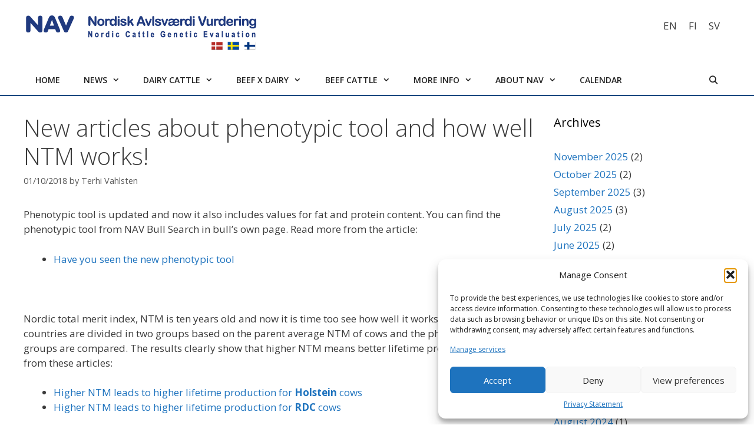

--- FILE ---
content_type: text/html; charset=UTF-8
request_url: https://nordicebv.info/new-articles-about-phenotypic-tool-and-how-well-ntm-works/
body_size: 16592
content:
<!DOCTYPE html>
<html dir="ltr" lang="en-US" prefix="og: https://ogp.me/ns#">
<head>
	<meta charset="UTF-8">
	<title>New articles about phenotypic tool and how well NTM works! | NAV - Nordic Cattle Genetic Evaluation</title>
	<style>img:is([sizes="auto" i], [sizes^="auto," i]) { contain-intrinsic-size: 3000px 1500px }</style>
	<link rel="alternate" hreflang="en" href="https://nordicebv.info/new-articles-about-phenotypic-tool-and-how-well-ntm-works/" />
<link rel="alternate" hreflang="fi" href="https://nordicebv.info/fi/uusia-artikkeleita-fenotyyppityokalun-uutuuksista-ja-ntmn-toimivuudesta/" />
<link rel="alternate" hreflang="sv" href="https://nordicebv.info/sv/nya-artiklar-om-effekten-av-ntm-och-vad-avelsvardena-betyder-i-praktiken/" />
<link rel="alternate" hreflang="x-default" href="https://nordicebv.info/new-articles-about-phenotypic-tool-and-how-well-ntm-works/" />

		<!-- All in One SEO 4.8.5 - aioseo.com -->
	<meta name="description" content="Phenotypic tool is updated and now it also includes values for fat and protein content. Nordic total merit index, NTM is ten years old and now it is time too see how well it works." />
	<meta name="robots" content="max-image-preview:large" />
	<meta name="author" content="Terhi Vahlsten"/>
	<link rel="canonical" href="https://nordicebv.info/new-articles-about-phenotypic-tool-and-how-well-ntm-works/" />
	<meta name="generator" content="All in One SEO (AIOSEO) 4.8.5" />
		<meta property="og:locale" content="en_US" />
		<meta property="og:site_name" content="NAV - Nordic Cattle Genetic Evaluation | Nordic Cattle Genetic Evaluation" />
		<meta property="og:type" content="article" />
		<meta property="og:title" content="New articles about phenotypic tool and how well NTM works! | NAV - Nordic Cattle Genetic Evaluation" />
		<meta property="og:description" content="Phenotypic tool is updated and now it also includes values for fat and protein content. Nordic total merit index, NTM is ten years old and now it is time too see how well it works." />
		<meta property="og:url" content="https://nordicebv.info/new-articles-about-phenotypic-tool-and-how-well-ntm-works/" />
		<meta property="og:image" content="https://nordicebv.info/wp-content/uploads/2020/09/nav-logo.png" />
		<meta property="og:image:secure_url" content="https://nordicebv.info/wp-content/uploads/2020/09/nav-logo.png" />
		<meta property="article:published_time" content="2018-10-01T06:46:19+00:00" />
		<meta property="article:modified_time" content="2020-09-01T18:17:08+00:00" />
		<meta name="twitter:card" content="summary" />
		<meta name="twitter:title" content="New articles about phenotypic tool and how well NTM works! | NAV - Nordic Cattle Genetic Evaluation" />
		<meta name="twitter:description" content="Phenotypic tool is updated and now it also includes values for fat and protein content. Nordic total merit index, NTM is ten years old and now it is time too see how well it works." />
		<meta name="twitter:image" content="https://nordicebv.info/wp-content/uploads/2020/09/nav-logo.png" />
		<script type="application/ld+json" class="aioseo-schema">
			{"@context":"https:\/\/schema.org","@graph":[{"@type":"Article","@id":"https:\/\/nordicebv.info\/new-articles-about-phenotypic-tool-and-how-well-ntm-works\/#article","name":"New articles about phenotypic tool and how well NTM works! | NAV - Nordic Cattle Genetic Evaluation","headline":"New articles about phenotypic tool and how well NTM works!","author":{"@id":"https:\/\/nordicebv.info\/author\/terhi\/#author"},"publisher":{"@id":"https:\/\/nordicebv.info\/#organization"},"image":{"@type":"ImageObject","url":"https:\/\/nordicebv.info\/wp-content\/uploads\/2020\/09\/nav-logo.png","@id":"https:\/\/nordicebv.info\/#articleImage","width":400,"height":71},"datePublished":"2018-10-01T09:46:19+03:00","dateModified":"2020-09-01T21:17:08+03:00","inLanguage":"en-US","mainEntityOfPage":{"@id":"https:\/\/nordicebv.info\/new-articles-about-phenotypic-tool-and-how-well-ntm-works\/#webpage"},"isPartOf":{"@id":"https:\/\/nordicebv.info\/new-articles-about-phenotypic-tool-and-how-well-ntm-works\/#webpage"},"articleSection":"Evaluations, Optional"},{"@type":"BreadcrumbList","@id":"https:\/\/nordicebv.info\/new-articles-about-phenotypic-tool-and-how-well-ntm-works\/#breadcrumblist","itemListElement":[{"@type":"ListItem","@id":"https:\/\/nordicebv.info#listItem","position":1,"name":"Home","item":"https:\/\/nordicebv.info","nextItem":{"@type":"ListItem","@id":"https:\/\/nordicebv.info\/category\/yleinen\/#listItem","name":"Evaluations"}},{"@type":"ListItem","@id":"https:\/\/nordicebv.info\/category\/yleinen\/#listItem","position":2,"name":"Evaluations","item":"https:\/\/nordicebv.info\/category\/yleinen\/","nextItem":{"@type":"ListItem","@id":"https:\/\/nordicebv.info\/new-articles-about-phenotypic-tool-and-how-well-ntm-works\/#listItem","name":"New articles about phenotypic tool and how well NTM works!"},"previousItem":{"@type":"ListItem","@id":"https:\/\/nordicebv.info#listItem","name":"Home"}},{"@type":"ListItem","@id":"https:\/\/nordicebv.info\/new-articles-about-phenotypic-tool-and-how-well-ntm-works\/#listItem","position":3,"name":"New articles about phenotypic tool and how well NTM works!","previousItem":{"@type":"ListItem","@id":"https:\/\/nordicebv.info\/category\/yleinen\/#listItem","name":"Evaluations"}}]},{"@type":"Organization","@id":"https:\/\/nordicebv.info\/#organization","name":"Nordic Cattle Genetic Evaluation","description":"Nordic Cattle Genetic Evaluation","url":"https:\/\/nordicebv.info\/","logo":{"@type":"ImageObject","url":"https:\/\/nordicebv.info\/wp-content\/uploads\/2020\/09\/nav-logo.png","@id":"https:\/\/nordicebv.info\/new-articles-about-phenotypic-tool-and-how-well-ntm-works\/#organizationLogo","width":400,"height":71},"image":{"@id":"https:\/\/nordicebv.info\/new-articles-about-phenotypic-tool-and-how-well-ntm-works\/#organizationLogo"}},{"@type":"Person","@id":"https:\/\/nordicebv.info\/author\/terhi\/#author","url":"https:\/\/nordicebv.info\/author\/terhi\/","name":"Terhi Vahlsten","image":{"@type":"ImageObject","@id":"https:\/\/nordicebv.info\/new-articles-about-phenotypic-tool-and-how-well-ntm-works\/#authorImage","url":"https:\/\/secure.gravatar.com\/avatar\/21a14732fb9b03710d3e7d52a851e3b9d9fd5cead7c55f39a1b8632b062ecadf?s=96&d=mm&r=g","width":96,"height":96,"caption":"Terhi Vahlsten"}},{"@type":"WebPage","@id":"https:\/\/nordicebv.info\/new-articles-about-phenotypic-tool-and-how-well-ntm-works\/#webpage","url":"https:\/\/nordicebv.info\/new-articles-about-phenotypic-tool-and-how-well-ntm-works\/","name":"New articles about phenotypic tool and how well NTM works! | NAV - Nordic Cattle Genetic Evaluation","description":"Phenotypic tool is updated and now it also includes values for fat and protein content. Nordic total merit index, NTM is ten years old and now it is time too see how well it works.","inLanguage":"en-US","isPartOf":{"@id":"https:\/\/nordicebv.info\/#website"},"breadcrumb":{"@id":"https:\/\/nordicebv.info\/new-articles-about-phenotypic-tool-and-how-well-ntm-works\/#breadcrumblist"},"author":{"@id":"https:\/\/nordicebv.info\/author\/terhi\/#author"},"creator":{"@id":"https:\/\/nordicebv.info\/author\/terhi\/#author"},"datePublished":"2018-10-01T09:46:19+03:00","dateModified":"2020-09-01T21:17:08+03:00"},{"@type":"WebSite","@id":"https:\/\/nordicebv.info\/#website","url":"https:\/\/nordicebv.info\/","name":"Nordic Cattle Genetic Evaluation","description":"Nordic Cattle Genetic Evaluation","inLanguage":"en-US","publisher":{"@id":"https:\/\/nordicebv.info\/#organization"}}]}
		</script>
		<!-- All in One SEO -->

<meta name="viewport" content="width=device-width, initial-scale=1"><link href='https://fonts.gstatic.com' crossorigin rel='preconnect' />
<link href='https://fonts.googleapis.com' crossorigin rel='preconnect' />
<link rel="alternate" type="application/rss+xml" title="NAV - Nordic Cattle Genetic Evaluation &raquo; Feed" href="https://nordicebv.info/feed/" />
<link rel="alternate" type="text/calendar" title="NAV - Nordic Cattle Genetic Evaluation &raquo; iCal Feed" href="https://nordicebv.info/events/?ical=1" />
		<!-- This site uses the Google Analytics by ExactMetrics plugin v8.7.4 - Using Analytics tracking - https://www.exactmetrics.com/ -->
		<!-- Note: ExactMetrics is not currently configured on this site. The site owner needs to authenticate with Google Analytics in the ExactMetrics settings panel. -->
					<!-- No tracking code set -->
				<!-- / Google Analytics by ExactMetrics -->
		<script>
window._wpemojiSettings = {"baseUrl":"https:\/\/s.w.org\/images\/core\/emoji\/16.0.1\/72x72\/","ext":".png","svgUrl":"https:\/\/s.w.org\/images\/core\/emoji\/16.0.1\/svg\/","svgExt":".svg","source":{"concatemoji":"https:\/\/nordicebv.info\/wp-includes\/js\/wp-emoji-release.min.js?ver=6.8.3"}};
/*! This file is auto-generated */
!function(s,n){var o,i,e;function c(e){try{var t={supportTests:e,timestamp:(new Date).valueOf()};sessionStorage.setItem(o,JSON.stringify(t))}catch(e){}}function p(e,t,n){e.clearRect(0,0,e.canvas.width,e.canvas.height),e.fillText(t,0,0);var t=new Uint32Array(e.getImageData(0,0,e.canvas.width,e.canvas.height).data),a=(e.clearRect(0,0,e.canvas.width,e.canvas.height),e.fillText(n,0,0),new Uint32Array(e.getImageData(0,0,e.canvas.width,e.canvas.height).data));return t.every(function(e,t){return e===a[t]})}function u(e,t){e.clearRect(0,0,e.canvas.width,e.canvas.height),e.fillText(t,0,0);for(var n=e.getImageData(16,16,1,1),a=0;a<n.data.length;a++)if(0!==n.data[a])return!1;return!0}function f(e,t,n,a){switch(t){case"flag":return n(e,"\ud83c\udff3\ufe0f\u200d\u26a7\ufe0f","\ud83c\udff3\ufe0f\u200b\u26a7\ufe0f")?!1:!n(e,"\ud83c\udde8\ud83c\uddf6","\ud83c\udde8\u200b\ud83c\uddf6")&&!n(e,"\ud83c\udff4\udb40\udc67\udb40\udc62\udb40\udc65\udb40\udc6e\udb40\udc67\udb40\udc7f","\ud83c\udff4\u200b\udb40\udc67\u200b\udb40\udc62\u200b\udb40\udc65\u200b\udb40\udc6e\u200b\udb40\udc67\u200b\udb40\udc7f");case"emoji":return!a(e,"\ud83e\udedf")}return!1}function g(e,t,n,a){var r="undefined"!=typeof WorkerGlobalScope&&self instanceof WorkerGlobalScope?new OffscreenCanvas(300,150):s.createElement("canvas"),o=r.getContext("2d",{willReadFrequently:!0}),i=(o.textBaseline="top",o.font="600 32px Arial",{});return e.forEach(function(e){i[e]=t(o,e,n,a)}),i}function t(e){var t=s.createElement("script");t.src=e,t.defer=!0,s.head.appendChild(t)}"undefined"!=typeof Promise&&(o="wpEmojiSettingsSupports",i=["flag","emoji"],n.supports={everything:!0,everythingExceptFlag:!0},e=new Promise(function(e){s.addEventListener("DOMContentLoaded",e,{once:!0})}),new Promise(function(t){var n=function(){try{var e=JSON.parse(sessionStorage.getItem(o));if("object"==typeof e&&"number"==typeof e.timestamp&&(new Date).valueOf()<e.timestamp+604800&&"object"==typeof e.supportTests)return e.supportTests}catch(e){}return null}();if(!n){if("undefined"!=typeof Worker&&"undefined"!=typeof OffscreenCanvas&&"undefined"!=typeof URL&&URL.createObjectURL&&"undefined"!=typeof Blob)try{var e="postMessage("+g.toString()+"("+[JSON.stringify(i),f.toString(),p.toString(),u.toString()].join(",")+"));",a=new Blob([e],{type:"text/javascript"}),r=new Worker(URL.createObjectURL(a),{name:"wpTestEmojiSupports"});return void(r.onmessage=function(e){c(n=e.data),r.terminate(),t(n)})}catch(e){}c(n=g(i,f,p,u))}t(n)}).then(function(e){for(var t in e)n.supports[t]=e[t],n.supports.everything=n.supports.everything&&n.supports[t],"flag"!==t&&(n.supports.everythingExceptFlag=n.supports.everythingExceptFlag&&n.supports[t]);n.supports.everythingExceptFlag=n.supports.everythingExceptFlag&&!n.supports.flag,n.DOMReady=!1,n.readyCallback=function(){n.DOMReady=!0}}).then(function(){return e}).then(function(){var e;n.supports.everything||(n.readyCallback(),(e=n.source||{}).concatemoji?t(e.concatemoji):e.wpemoji&&e.twemoji&&(t(e.twemoji),t(e.wpemoji)))}))}((window,document),window._wpemojiSettings);
</script>
<link rel='stylesheet' id='generate-fonts-css' href='//fonts.googleapis.com/css?family=Open+Sans:300,300italic,regular,italic,600,600italic,700,700italic,800,800italic' media='all' />
<style id='wp-emoji-styles-inline-css'>

	img.wp-smiley, img.emoji {
		display: inline !important;
		border: none !important;
		box-shadow: none !important;
		height: 1em !important;
		width: 1em !important;
		margin: 0 0.07em !important;
		vertical-align: -0.1em !important;
		background: none !important;
		padding: 0 !important;
	}
</style>
<link rel='stylesheet' id='wp-block-library-css' href='https://nordicebv.info/wp-includes/css/dist/block-library/style.min.css?ver=6.8.3' media='all' />
<style id='classic-theme-styles-inline-css'>
/*! This file is auto-generated */
.wp-block-button__link{color:#fff;background-color:#32373c;border-radius:9999px;box-shadow:none;text-decoration:none;padding:calc(.667em + 2px) calc(1.333em + 2px);font-size:1.125em}.wp-block-file__button{background:#32373c;color:#fff;text-decoration:none}
</style>
<style id='global-styles-inline-css'>
:root{--wp--preset--aspect-ratio--square: 1;--wp--preset--aspect-ratio--4-3: 4/3;--wp--preset--aspect-ratio--3-4: 3/4;--wp--preset--aspect-ratio--3-2: 3/2;--wp--preset--aspect-ratio--2-3: 2/3;--wp--preset--aspect-ratio--16-9: 16/9;--wp--preset--aspect-ratio--9-16: 9/16;--wp--preset--color--black: #000000;--wp--preset--color--cyan-bluish-gray: #abb8c3;--wp--preset--color--white: #ffffff;--wp--preset--color--pale-pink: #f78da7;--wp--preset--color--vivid-red: #cf2e2e;--wp--preset--color--luminous-vivid-orange: #ff6900;--wp--preset--color--luminous-vivid-amber: #fcb900;--wp--preset--color--light-green-cyan: #7bdcb5;--wp--preset--color--vivid-green-cyan: #00d084;--wp--preset--color--pale-cyan-blue: #8ed1fc;--wp--preset--color--vivid-cyan-blue: #0693e3;--wp--preset--color--vivid-purple: #9b51e0;--wp--preset--color--contrast: var(--contrast);--wp--preset--color--contrast-2: var(--contrast-2);--wp--preset--color--contrast-3: var(--contrast-3);--wp--preset--color--base: var(--base);--wp--preset--color--base-2: var(--base-2);--wp--preset--color--base-3: var(--base-3);--wp--preset--color--accent: var(--accent);--wp--preset--gradient--vivid-cyan-blue-to-vivid-purple: linear-gradient(135deg,rgba(6,147,227,1) 0%,rgb(155,81,224) 100%);--wp--preset--gradient--light-green-cyan-to-vivid-green-cyan: linear-gradient(135deg,rgb(122,220,180) 0%,rgb(0,208,130) 100%);--wp--preset--gradient--luminous-vivid-amber-to-luminous-vivid-orange: linear-gradient(135deg,rgba(252,185,0,1) 0%,rgba(255,105,0,1) 100%);--wp--preset--gradient--luminous-vivid-orange-to-vivid-red: linear-gradient(135deg,rgba(255,105,0,1) 0%,rgb(207,46,46) 100%);--wp--preset--gradient--very-light-gray-to-cyan-bluish-gray: linear-gradient(135deg,rgb(238,238,238) 0%,rgb(169,184,195) 100%);--wp--preset--gradient--cool-to-warm-spectrum: linear-gradient(135deg,rgb(74,234,220) 0%,rgb(151,120,209) 20%,rgb(207,42,186) 40%,rgb(238,44,130) 60%,rgb(251,105,98) 80%,rgb(254,248,76) 100%);--wp--preset--gradient--blush-light-purple: linear-gradient(135deg,rgb(255,206,236) 0%,rgb(152,150,240) 100%);--wp--preset--gradient--blush-bordeaux: linear-gradient(135deg,rgb(254,205,165) 0%,rgb(254,45,45) 50%,rgb(107,0,62) 100%);--wp--preset--gradient--luminous-dusk: linear-gradient(135deg,rgb(255,203,112) 0%,rgb(199,81,192) 50%,rgb(65,88,208) 100%);--wp--preset--gradient--pale-ocean: linear-gradient(135deg,rgb(255,245,203) 0%,rgb(182,227,212) 50%,rgb(51,167,181) 100%);--wp--preset--gradient--electric-grass: linear-gradient(135deg,rgb(202,248,128) 0%,rgb(113,206,126) 100%);--wp--preset--gradient--midnight: linear-gradient(135deg,rgb(2,3,129) 0%,rgb(40,116,252) 100%);--wp--preset--font-size--small: 13px;--wp--preset--font-size--medium: 20px;--wp--preset--font-size--large: 36px;--wp--preset--font-size--x-large: 42px;--wp--preset--spacing--20: 0.44rem;--wp--preset--spacing--30: 0.67rem;--wp--preset--spacing--40: 1rem;--wp--preset--spacing--50: 1.5rem;--wp--preset--spacing--60: 2.25rem;--wp--preset--spacing--70: 3.38rem;--wp--preset--spacing--80: 5.06rem;--wp--preset--shadow--natural: 6px 6px 9px rgba(0, 0, 0, 0.2);--wp--preset--shadow--deep: 12px 12px 50px rgba(0, 0, 0, 0.4);--wp--preset--shadow--sharp: 6px 6px 0px rgba(0, 0, 0, 0.2);--wp--preset--shadow--outlined: 6px 6px 0px -3px rgba(255, 255, 255, 1), 6px 6px rgba(0, 0, 0, 1);--wp--preset--shadow--crisp: 6px 6px 0px rgba(0, 0, 0, 1);}:where(.is-layout-flex){gap: 0.5em;}:where(.is-layout-grid){gap: 0.5em;}body .is-layout-flex{display: flex;}.is-layout-flex{flex-wrap: wrap;align-items: center;}.is-layout-flex > :is(*, div){margin: 0;}body .is-layout-grid{display: grid;}.is-layout-grid > :is(*, div){margin: 0;}:where(.wp-block-columns.is-layout-flex){gap: 2em;}:where(.wp-block-columns.is-layout-grid){gap: 2em;}:where(.wp-block-post-template.is-layout-flex){gap: 1.25em;}:where(.wp-block-post-template.is-layout-grid){gap: 1.25em;}.has-black-color{color: var(--wp--preset--color--black) !important;}.has-cyan-bluish-gray-color{color: var(--wp--preset--color--cyan-bluish-gray) !important;}.has-white-color{color: var(--wp--preset--color--white) !important;}.has-pale-pink-color{color: var(--wp--preset--color--pale-pink) !important;}.has-vivid-red-color{color: var(--wp--preset--color--vivid-red) !important;}.has-luminous-vivid-orange-color{color: var(--wp--preset--color--luminous-vivid-orange) !important;}.has-luminous-vivid-amber-color{color: var(--wp--preset--color--luminous-vivid-amber) !important;}.has-light-green-cyan-color{color: var(--wp--preset--color--light-green-cyan) !important;}.has-vivid-green-cyan-color{color: var(--wp--preset--color--vivid-green-cyan) !important;}.has-pale-cyan-blue-color{color: var(--wp--preset--color--pale-cyan-blue) !important;}.has-vivid-cyan-blue-color{color: var(--wp--preset--color--vivid-cyan-blue) !important;}.has-vivid-purple-color{color: var(--wp--preset--color--vivid-purple) !important;}.has-black-background-color{background-color: var(--wp--preset--color--black) !important;}.has-cyan-bluish-gray-background-color{background-color: var(--wp--preset--color--cyan-bluish-gray) !important;}.has-white-background-color{background-color: var(--wp--preset--color--white) !important;}.has-pale-pink-background-color{background-color: var(--wp--preset--color--pale-pink) !important;}.has-vivid-red-background-color{background-color: var(--wp--preset--color--vivid-red) !important;}.has-luminous-vivid-orange-background-color{background-color: var(--wp--preset--color--luminous-vivid-orange) !important;}.has-luminous-vivid-amber-background-color{background-color: var(--wp--preset--color--luminous-vivid-amber) !important;}.has-light-green-cyan-background-color{background-color: var(--wp--preset--color--light-green-cyan) !important;}.has-vivid-green-cyan-background-color{background-color: var(--wp--preset--color--vivid-green-cyan) !important;}.has-pale-cyan-blue-background-color{background-color: var(--wp--preset--color--pale-cyan-blue) !important;}.has-vivid-cyan-blue-background-color{background-color: var(--wp--preset--color--vivid-cyan-blue) !important;}.has-vivid-purple-background-color{background-color: var(--wp--preset--color--vivid-purple) !important;}.has-black-border-color{border-color: var(--wp--preset--color--black) !important;}.has-cyan-bluish-gray-border-color{border-color: var(--wp--preset--color--cyan-bluish-gray) !important;}.has-white-border-color{border-color: var(--wp--preset--color--white) !important;}.has-pale-pink-border-color{border-color: var(--wp--preset--color--pale-pink) !important;}.has-vivid-red-border-color{border-color: var(--wp--preset--color--vivid-red) !important;}.has-luminous-vivid-orange-border-color{border-color: var(--wp--preset--color--luminous-vivid-orange) !important;}.has-luminous-vivid-amber-border-color{border-color: var(--wp--preset--color--luminous-vivid-amber) !important;}.has-light-green-cyan-border-color{border-color: var(--wp--preset--color--light-green-cyan) !important;}.has-vivid-green-cyan-border-color{border-color: var(--wp--preset--color--vivid-green-cyan) !important;}.has-pale-cyan-blue-border-color{border-color: var(--wp--preset--color--pale-cyan-blue) !important;}.has-vivid-cyan-blue-border-color{border-color: var(--wp--preset--color--vivid-cyan-blue) !important;}.has-vivid-purple-border-color{border-color: var(--wp--preset--color--vivid-purple) !important;}.has-vivid-cyan-blue-to-vivid-purple-gradient-background{background: var(--wp--preset--gradient--vivid-cyan-blue-to-vivid-purple) !important;}.has-light-green-cyan-to-vivid-green-cyan-gradient-background{background: var(--wp--preset--gradient--light-green-cyan-to-vivid-green-cyan) !important;}.has-luminous-vivid-amber-to-luminous-vivid-orange-gradient-background{background: var(--wp--preset--gradient--luminous-vivid-amber-to-luminous-vivid-orange) !important;}.has-luminous-vivid-orange-to-vivid-red-gradient-background{background: var(--wp--preset--gradient--luminous-vivid-orange-to-vivid-red) !important;}.has-very-light-gray-to-cyan-bluish-gray-gradient-background{background: var(--wp--preset--gradient--very-light-gray-to-cyan-bluish-gray) !important;}.has-cool-to-warm-spectrum-gradient-background{background: var(--wp--preset--gradient--cool-to-warm-spectrum) !important;}.has-blush-light-purple-gradient-background{background: var(--wp--preset--gradient--blush-light-purple) !important;}.has-blush-bordeaux-gradient-background{background: var(--wp--preset--gradient--blush-bordeaux) !important;}.has-luminous-dusk-gradient-background{background: var(--wp--preset--gradient--luminous-dusk) !important;}.has-pale-ocean-gradient-background{background: var(--wp--preset--gradient--pale-ocean) !important;}.has-electric-grass-gradient-background{background: var(--wp--preset--gradient--electric-grass) !important;}.has-midnight-gradient-background{background: var(--wp--preset--gradient--midnight) !important;}.has-small-font-size{font-size: var(--wp--preset--font-size--small) !important;}.has-medium-font-size{font-size: var(--wp--preset--font-size--medium) !important;}.has-large-font-size{font-size: var(--wp--preset--font-size--large) !important;}.has-x-large-font-size{font-size: var(--wp--preset--font-size--x-large) !important;}
:where(.wp-block-post-template.is-layout-flex){gap: 1.25em;}:where(.wp-block-post-template.is-layout-grid){gap: 1.25em;}
:where(.wp-block-columns.is-layout-flex){gap: 2em;}:where(.wp-block-columns.is-layout-grid){gap: 2em;}
:root :where(.wp-block-pullquote){font-size: 1.5em;line-height: 1.6;}
</style>
<link rel='stylesheet' id='contact-form-7-css' href='https://nordicebv.info/wp-content/plugins/contact-form-7/includes/css/styles.css?ver=6.1' media='all' />
<link rel='stylesheet' id='wp-show-posts-css' href='https://nordicebv.info/wp-content/plugins/wp-show-posts/css/wp-show-posts-min.css?ver=1.1.6' media='all' />
<link rel='stylesheet' id='wpml-legacy-horizontal-list-0-css' href='https://nordicebv.info/wp-content/plugins/sitepress-multilingual-cms/templates/language-switchers/legacy-list-horizontal/style.min.css?ver=1' media='all' />
<link rel='stylesheet' id='cmplz-general-css' href='https://nordicebv.info/wp-content/plugins/complianz-gdpr-premium/assets/css/cookieblocker.min.css?ver=1752685936' media='all' />
<link rel='stylesheet' id='generate-style-grid-css' href='https://nordicebv.info/wp-content/themes/generatepress/assets/css/unsemantic-grid.min.css?ver=3.6.0' media='all' />
<link rel='stylesheet' id='generate-style-css' href='https://nordicebv.info/wp-content/themes/generatepress/assets/css/style.min.css?ver=3.6.0' media='all' />
<style id='generate-style-inline-css'>
body{background-color:#efefef;color:#3a3a3a;}a{color:#1e73be;}a:hover, a:focus, a:active{color:#000000;}body .grid-container{max-width:1200px;}.wp-block-group__inner-container{max-width:1200px;margin-left:auto;margin-right:auto;}.generate-back-to-top{font-size:20px;border-radius:3px;position:fixed;bottom:30px;right:30px;line-height:40px;width:40px;text-align:center;z-index:10;transition:opacity 300ms ease-in-out;opacity:0.1;transform:translateY(1000px);}.generate-back-to-top__show{opacity:1;transform:translateY(0);}.navigation-search{position:absolute;left:-99999px;pointer-events:none;visibility:hidden;z-index:20;width:100%;top:0;transition:opacity 100ms ease-in-out;opacity:0;}.navigation-search.nav-search-active{left:0;right:0;pointer-events:auto;visibility:visible;opacity:1;}.navigation-search input[type="search"]{outline:0;border:0;vertical-align:bottom;line-height:1;opacity:0.9;width:100%;z-index:20;border-radius:0;-webkit-appearance:none;height:60px;}.navigation-search input::-ms-clear{display:none;width:0;height:0;}.navigation-search input::-ms-reveal{display:none;width:0;height:0;}.navigation-search input::-webkit-search-decoration, .navigation-search input::-webkit-search-cancel-button, .navigation-search input::-webkit-search-results-button, .navigation-search input::-webkit-search-results-decoration{display:none;}.main-navigation li.search-item{z-index:21;}li.search-item.active{transition:opacity 100ms ease-in-out;}.nav-left-sidebar .main-navigation li.search-item.active,.nav-right-sidebar .main-navigation li.search-item.active{width:auto;display:inline-block;float:right;}.gen-sidebar-nav .navigation-search{top:auto;bottom:0;}:root{--contrast:#222222;--contrast-2:#575760;--contrast-3:#b2b2be;--base:#f0f0f0;--base-2:#f7f8f9;--base-3:#ffffff;--accent:#1e73be;}:root .has-contrast-color{color:var(--contrast);}:root .has-contrast-background-color{background-color:var(--contrast);}:root .has-contrast-2-color{color:var(--contrast-2);}:root .has-contrast-2-background-color{background-color:var(--contrast-2);}:root .has-contrast-3-color{color:var(--contrast-3);}:root .has-contrast-3-background-color{background-color:var(--contrast-3);}:root .has-base-color{color:var(--base);}:root .has-base-background-color{background-color:var(--base);}:root .has-base-2-color{color:var(--base-2);}:root .has-base-2-background-color{background-color:var(--base-2);}:root .has-base-3-color{color:var(--base-3);}:root .has-base-3-background-color{background-color:var(--base-3);}:root .has-accent-color{color:var(--accent);}:root .has-accent-background-color{background-color:var(--accent);}body, button, input, select, textarea{font-family:"Open Sans", sans-serif;}body{line-height:1.5;}.entry-content > [class*="wp-block-"]:not(:last-child):not(.wp-block-heading){margin-bottom:1.5em;}.main-navigation .main-nav ul ul li a{font-size:14px;}.sidebar .widget, .footer-widgets .widget{font-size:17px;}h1{font-weight:300;font-size:40px;}h2{font-weight:300;font-size:30px;}h3{font-size:20px;}h4{font-size:inherit;}h5{font-size:inherit;}@media (max-width:768px){h1{font-size:30px;}h2{font-size:25px;}}.top-bar{background-color:#636363;color:#ffffff;}.top-bar a{color:#ffffff;}.top-bar a:hover{color:#303030;}.site-header{background-color:#ffffff;color:#3a3a3a;}.site-header a{color:#3a3a3a;}.main-title a,.main-title a:hover{color:var(--contrast);}.site-description{color:#757575;}.mobile-menu-control-wrapper .menu-toggle,.mobile-menu-control-wrapper .menu-toggle:hover,.mobile-menu-control-wrapper .menu-toggle:focus,.has-inline-mobile-toggle #site-navigation.toggled{background-color:rgba(0, 0, 0, 0.02);}.main-navigation,.main-navigation ul ul{background-color:#ffffff;}.main-navigation .main-nav ul li a, .main-navigation .menu-toggle, .main-navigation .menu-bar-items{color:#222222;}.main-navigation .main-nav ul li:not([class*="current-menu-"]):hover > a, .main-navigation .main-nav ul li:not([class*="current-menu-"]):focus > a, .main-navigation .main-nav ul li.sfHover:not([class*="current-menu-"]) > a, .main-navigation .menu-bar-item:hover > a, .main-navigation .menu-bar-item.sfHover > a{color:#ffffff;background-color:#004a81;}button.menu-toggle:hover,button.menu-toggle:focus,.main-navigation .mobile-bar-items a,.main-navigation .mobile-bar-items a:hover,.main-navigation .mobile-bar-items a:focus{color:#222222;}.main-navigation .main-nav ul li[class*="current-menu-"] > a{color:#ffffff;background-color:#004a81;}.navigation-search input[type="search"],.navigation-search input[type="search"]:active, .navigation-search input[type="search"]:focus, .main-navigation .main-nav ul li.search-item.active > a, .main-navigation .menu-bar-items .search-item.active > a{color:#ffffff;background-color:#004a81;}.main-navigation ul ul{background-color:#828282;}.main-navigation .main-nav ul ul li a{color:#ffffff;}.main-navigation .main-nav ul ul li:not([class*="current-menu-"]):hover > a,.main-navigation .main-nav ul ul li:not([class*="current-menu-"]):focus > a, .main-navigation .main-nav ul ul li.sfHover:not([class*="current-menu-"]) > a{color:#ffffff;background-color:#004a81;}.main-navigation .main-nav ul ul li[class*="current-menu-"] > a{color:#ffffff;background-color:#004a81;}.separate-containers .inside-article, .separate-containers .comments-area, .separate-containers .page-header, .one-container .container, .separate-containers .paging-navigation, .inside-page-header{background-color:#ffffff;}.entry-meta{color:#595959;}.entry-meta a{color:#595959;}.entry-meta a:hover{color:#1e73be;}.sidebar .widget{background-color:#ffffff;}.sidebar .widget .widget-title{color:#000000;}.footer-widgets{background-color:#ffffff;}.footer-widgets .widget-title{color:#000000;}.site-info{color:#ffffff;background-color:#222222;}.site-info a{color:#ffffff;}.site-info a:hover{color:#606060;}.footer-bar .widget_nav_menu .current-menu-item a{color:#606060;}input[type="text"],input[type="email"],input[type="url"],input[type="password"],input[type="search"],input[type="tel"],input[type="number"],textarea,select{color:#666666;background-color:#fafafa;border-color:#cccccc;}input[type="text"]:focus,input[type="email"]:focus,input[type="url"]:focus,input[type="password"]:focus,input[type="search"]:focus,input[type="tel"]:focus,input[type="number"]:focus,textarea:focus,select:focus{color:#666666;background-color:#ffffff;border-color:#bfbfbf;}button,html input[type="button"],input[type="reset"],input[type="submit"],a.button,a.wp-block-button__link:not(.has-background){color:#ffffff;background-color:#666666;}button:hover,html input[type="button"]:hover,input[type="reset"]:hover,input[type="submit"]:hover,a.button:hover,button:focus,html input[type="button"]:focus,input[type="reset"]:focus,input[type="submit"]:focus,a.button:focus,a.wp-block-button__link:not(.has-background):active,a.wp-block-button__link:not(.has-background):focus,a.wp-block-button__link:not(.has-background):hover{color:#ffffff;background-color:#3f3f3f;}a.generate-back-to-top{background-color:rgba( 0,0,0,0.4 );color:#ffffff;}a.generate-back-to-top:hover,a.generate-back-to-top:focus{background-color:rgba( 0,0,0,0.6 );color:#ffffff;}:root{--gp-search-modal-bg-color:var(--base-3);--gp-search-modal-text-color:var(--contrast);--gp-search-modal-overlay-bg-color:rgba(0,0,0,0.2);}@media (max-width: 954px){.main-navigation .menu-bar-item:hover > a, .main-navigation .menu-bar-item.sfHover > a{background:none;color:#222222;}}.inside-top-bar{padding:10px;}.inside-header{padding:20px 0px 20px 0px;}.separate-containers .inside-article, .separate-containers .comments-area, .separate-containers .page-header, .separate-containers .paging-navigation, .one-container .site-content, .inside-page-header{padding:30px 0px 30px 0px;}.site-main .wp-block-group__inner-container{padding:30px 0px 30px 0px;}.entry-content .alignwide, body:not(.no-sidebar) .entry-content .alignfull{margin-left:-0px;width:calc(100% + 0px);max-width:calc(100% + 0px);}.one-container.right-sidebar .site-main,.one-container.both-right .site-main{margin-right:0px;}.one-container.left-sidebar .site-main,.one-container.both-left .site-main{margin-left:0px;}.one-container.both-sidebars .site-main{margin:0px;}.main-navigation .main-nav ul li a,.menu-toggle,.main-navigation .mobile-bar-items a{line-height:50px;}.navigation-search input[type="search"]{height:50px;}.rtl .menu-item-has-children .dropdown-menu-toggle{padding-left:20px;}.rtl .main-navigation .main-nav ul li.menu-item-has-children > a{padding-right:20px;}.site-info{padding:20px;}@media (max-width:768px){.separate-containers .inside-article, .separate-containers .comments-area, .separate-containers .page-header, .separate-containers .paging-navigation, .one-container .site-content, .inside-page-header{padding:30px;}.site-main .wp-block-group__inner-container{padding:30px;}.inside-header{padding-top:0px;padding-right:10px;padding-bottom:0px;padding-left:10px;}.site-info{padding-right:10px;padding-left:10px;}.entry-content .alignwide, body:not(.no-sidebar) .entry-content .alignfull{margin-left:-30px;width:calc(100% + 60px);max-width:calc(100% + 60px);}}.one-container .sidebar .widget{padding:0px;}@media (max-width: 954px){.main-navigation .menu-toggle,.main-navigation .mobile-bar-items,.sidebar-nav-mobile:not(#sticky-placeholder){display:block;}.main-navigation ul,.gen-sidebar-nav{display:none;}[class*="nav-float-"] .site-header .inside-header > *{float:none;clear:both;}}
.dynamic-author-image-rounded{border-radius:100%;}.dynamic-featured-image, .dynamic-author-image{vertical-align:middle;}.one-container.blog .dynamic-content-template:not(:last-child), .one-container.archive .dynamic-content-template:not(:last-child){padding-bottom:0px;}.dynamic-entry-excerpt > p:last-child{margin-bottom:0px;}
</style>
<link rel='stylesheet' id='generate-mobile-style-css' href='https://nordicebv.info/wp-content/themes/generatepress/assets/css/mobile.min.css?ver=3.6.0' media='all' />
<link rel='stylesheet' id='generate-font-icons-css' href='https://nordicebv.info/wp-content/themes/generatepress/assets/css/components/font-icons.min.css?ver=3.6.0' media='all' />
<link rel='stylesheet' id='font-awesome-v4shim-css' href='https://nordicebv.info/wp-content/plugins/types/vendor/toolset/toolset-common/res/lib/font-awesome/css/v4-shims.css?ver=5.13.0' media='screen' />
<link rel='stylesheet' id='font-awesome-css' href='https://nordicebv.info/wp-content/plugins/types/vendor/toolset/toolset-common/res/lib/font-awesome/css/all.css?ver=5.13.0' media='screen' />
<link rel='stylesheet' id='generate-child-css' href='https://nordicebv.info/wp-content/themes/generatepress_child/style.css?ver=1749105579' media='all' />
<link rel='stylesheet' id='tablepress-default-css' href='https://nordicebv.info/wp-content/plugins/tablepress/css/build/default.css?ver=3.1.3' media='all' />
<!--n2css--><!--n2js--><link rel="https://api.w.org/" href="https://nordicebv.info/wp-json/" /><link rel="alternate" title="JSON" type="application/json" href="https://nordicebv.info/wp-json/wp/v2/posts/5581" /><link rel="EditURI" type="application/rsd+xml" title="RSD" href="https://nordicebv.info/xmlrpc.php?rsd" />
<meta name="generator" content="WordPress 6.8.3" />
<link rel='shortlink' href='https://nordicebv.info/?p=5581' />
<link rel="alternate" title="oEmbed (JSON)" type="application/json+oembed" href="https://nordicebv.info/wp-json/oembed/1.0/embed?url=https%3A%2F%2Fnordicebv.info%2Fnew-articles-about-phenotypic-tool-and-how-well-ntm-works%2F" />
<link rel="alternate" title="oEmbed (XML)" type="text/xml+oembed" href="https://nordicebv.info/wp-json/oembed/1.0/embed?url=https%3A%2F%2Fnordicebv.info%2Fnew-articles-about-phenotypic-tool-and-how-well-ntm-works%2F&#038;format=xml" />
<meta name="generator" content="WPML ver:4.7.6 stt:12,1,18,50;" />
<meta name="tec-api-version" content="v1"><meta name="tec-api-origin" content="https://nordicebv.info"><link rel="alternate" href="https://nordicebv.info/wp-json/tribe/events/v1/" />			<style>.cmplz-hidden {
					display: none !important;
				}</style><link rel="icon" href="https://nordicebv.info/wp-content/uploads/2024/11/cropped-NAV_Favicon-1-32x32.png" sizes="32x32" />
<link rel="icon" href="https://nordicebv.info/wp-content/uploads/2024/11/cropped-NAV_Favicon-1-192x192.png" sizes="192x192" />
<link rel="apple-touch-icon" href="https://nordicebv.info/wp-content/uploads/2024/11/cropped-NAV_Favicon-1-180x180.png" />
<meta name="msapplication-TileImage" content="https://nordicebv.info/wp-content/uploads/2024/11/cropped-NAV_Favicon-1-270x270.png" />
		<style id="wp-custom-css">
			

 .no-sidebar .entry-content .alignfull {
 margin-left: 0 !important;
margin-right: 0 !important;
}

#post-13919 .entry-title {
	text-align: center;
	display: none;
}

.wp-elements-5 a {
	color: #000 !important;
}

.nav-box  {
	padding: 0 !important;
}



.page-id-13919 .inside-header   {
	padding-bottom: 0px !important;
}

.wp-elements-3 a {
	color: #000 !important;
}

.banner .wp-block-media-text__content {
	padding-top: 15%;
	padding-bottom: 15%;
}

/* WP block layouts */
.entry-content > [class*="wp-block-"]:not(:last-child):not(.wp-block-heading) {
    margin-bottom: 4em;
}
.separate-containers .inside-article {
    padding-top: 0em;
	padding-bottom: 0em;
}
.wp-block-heading {
 margin-bottom: 0.5em;
	margin-top: 0.5em;
}

/* Search */
.navigation-search input[type="search"] {
    opacity: 1;
}

/* WP-block button */
.wp-block-buttons>.wp-block-button.has-custom-width .wp-block-button__link {
    margin-top: 20px;
}
		</style>
		</head>

<body data-cmplz=2 class="wp-singular post-template-default single single-post postid-5581 single-format-standard wp-custom-logo wp-embed-responsive wp-theme-generatepress wp-child-theme-generatepress_child post-image-above-header post-image-aligned-center sticky-menu-fade tribe-no-js right-sidebar nav-below-header one-container fluid-header active-footer-widgets-3 nav-search-enabled nav-aligned-left header-aligned-left dropdown-hover" itemtype="https://schema.org/Blog" itemscope>
	<a class="screen-reader-text skip-link" href="#content" title="Skip to content">Skip to content</a>		<header class="site-header" id="masthead" aria-label="Site"  itemtype="https://schema.org/WPHeader" itemscope>
			<div class="inside-header grid-container grid-parent">
							<div class="header-widget">
				<aside id="icl_lang_sel_widget-3" class="widget inner-padding widget_icl_lang_sel_widget">
<div class="wpml-ls-sidebars-header wpml-ls wpml-ls-legacy-list-horizontal">
	<ul><li class="wpml-ls-slot-header wpml-ls-item wpml-ls-item-en wpml-ls-current-language wpml-ls-first-item wpml-ls-item-legacy-list-horizontal">
				<a href="https://nordicebv.info/new-articles-about-phenotypic-tool-and-how-well-ntm-works/" class="wpml-ls-link">
                    <span class="wpml-ls-native">EN</span></a>
			</li><li class="wpml-ls-slot-header wpml-ls-item wpml-ls-item-fi wpml-ls-item-legacy-list-horizontal">
				<a href="https://nordicebv.info/fi/uusia-artikkeleita-fenotyyppityokalun-uutuuksista-ja-ntmn-toimivuudesta/" class="wpml-ls-link">
                    <span class="wpml-ls-native" lang="fi">FI</span></a>
			</li><li class="wpml-ls-slot-header wpml-ls-item wpml-ls-item-sv wpml-ls-last-item wpml-ls-item-legacy-list-horizontal">
				<a href="https://nordicebv.info/sv/nya-artiklar-om-effekten-av-ntm-och-vad-avelsvardena-betyder-i-praktiken/" class="wpml-ls-link">
                    <span class="wpml-ls-native" lang="sv">SV</span></a>
			</li></ul>
</div>
</aside>			</div>
			<div class="site-logo">
					<a href="https://nordicebv.info/" rel="home">
						<img  class="header-image is-logo-image" alt="NAV &#8211; Nordic Cattle Genetic Evaluation" src="https://nordicebv.info/wp-content/uploads/2020/09/nav-logo.png" />
					</a>
				</div>			</div>
		</header>
				<nav class="main-navigation sub-menu-right" id="site-navigation" aria-label="Primary"  itemtype="https://schema.org/SiteNavigationElement" itemscope>
			<div class="inside-navigation grid-container grid-parent">
				<form method="get" class="search-form navigation-search" action="https://nordicebv.info/">
					<input type="search" class="search-field" value="" name="s" title="Search" />
				</form>		<div class="mobile-bar-items">
						<span class="search-item">
				<a aria-label="Open Search Bar" href="#">
									</a>
			</span>
		</div>
						<button class="menu-toggle" aria-controls="primary-menu" aria-expanded="false">
					<span class="mobile-menu">Menu</span>				</button>
				<div id="primary-menu" class="main-nav"><ul id="menu-menu-en" class=" menu sf-menu"><li id="menu-item-1914" class="menu-item menu-item-type-post_type menu-item-object-page menu-item-home menu-item-1914"><a href="https://nordicebv.info/">Home</a></li>
<li id="menu-item-7152" class="unclickable menu-item menu-item-type-custom menu-item-object-custom menu-item-has-children menu-item-7152"><a href="#">News<span role="presentation" class="dropdown-menu-toggle"></span></a>
<ul class="sub-menu">
	<li id="menu-item-7153" class="menu-item menu-item-type-post_type menu-item-object-page current_page_parent menu-item-7153"><a href="https://nordicebv.info/news/">Latest News</a></li>
	<li id="menu-item-7173" class="menu-item menu-item-type-post_type menu-item-object-page menu-item-7173"><a href="https://nordicebv.info/ntm-and-breeding-values/nav-newsletters/">NAV newsletters</a></li>
	<li id="menu-item-21982" class="menu-item menu-item-type-post_type menu-item-object-page menu-item-21982"><a href="https://nordicebv.info/interbull/">Interbull</a></li>
</ul>
</li>
<li id="menu-item-9542" class="unclickable menu-item menu-item-type-custom menu-item-object-custom menu-item-has-children menu-item-9542"><a href="#">Dairy cattle<span role="presentation" class="dropdown-menu-toggle"></span></a>
<ul class="sub-menu">
	<li id="menu-item-9543" class="menu-item menu-item-type-post_type menu-item-object-page menu-item-9543"><a href="https://nordicebv.info/ntm-nordic-total-merit/">NTM</a></li>
	<li id="menu-item-9544" class="menu-item menu-item-type-post_type menu-item-object-page menu-item-9544"><a href="https://nordicebv.info/production/">Production</a></li>
	<li id="menu-item-9545" class="menu-item menu-item-type-post_type menu-item-object-page menu-item-9545"><a href="https://nordicebv.info/health/">Functional traits</a></li>
	<li id="menu-item-9549" class="menu-item menu-item-type-post_type menu-item-object-page menu-item-9549"><a href="https://nordicebv.info/conformation/">Conformation</a></li>
	<li id="menu-item-9546" class="menu-item menu-item-type-post_type menu-item-object-page menu-item-9546"><a href="https://nordicebv.info/saved-feed/">Saved Feed</a></li>
	<li id="menu-item-20293" class="menu-item menu-item-type-post_type menu-item-object-page menu-item-20293"><a href="https://nordicebv.info/methane/">Methane</a></li>
	<li id="menu-item-9547" class="menu-item menu-item-type-post_type menu-item-object-page menu-item-9547"><a href="https://nordicebv.info/ntm-and-breeding-values/genetic-trends/">Genetic trends</a></li>
	<li id="menu-item-9548" class="menu-item menu-item-type-post_type menu-item-object-page menu-item-9548"><a href="https://nordicebv.info/phenotypic-values/">Phenotypic values</a></li>
	<li id="menu-item-9550" class="menu-item menu-item-type-post_type menu-item-object-page menu-item-9550"><a href="https://nordicebv.info/ntm-and-breeding-values/genomic-evaluation/">Genomic evaluation</a></li>
	<li id="menu-item-14112" class="menu-item menu-item-type-post_type menu-item-object-page menu-item-14112"><a href="https://nordicebv.info/ntm-nordic-total-merit/gebvs-for-crossbreds/">GEBVs for crossbreds</a></li>
	<li id="menu-item-9551" class="menu-item menu-item-type-post_type menu-item-object-page menu-item-9551"><a href="https://nordicebv.info/ntm-and-breeding-values/genetic-traits/">Genetic traits – Dairy cattle</a></li>
	<li id="menu-item-9558" class="menu-item menu-item-type-post_type menu-item-object-page menu-item-9558"><a href="https://nordicebv.info/suomi-nordic-dairy-cattle/">Nordic dairy cattle</a></li>
</ul>
</li>
<li id="menu-item-21130" class="menu-item menu-item-type-custom menu-item-object-custom menu-item-has-children menu-item-21130"><a href="#">Beef x Dairy<span role="presentation" class="dropdown-menu-toggle"></span></a>
<ul class="sub-menu">
	<li id="menu-item-21002" class="menu-item menu-item-type-post_type menu-item-object-page menu-item-21002"><a href="https://nordicebv.info/nbdi/">NBDI</a></li>
	<li id="menu-item-21008" class="menu-item menu-item-type-post_type menu-item-object-page menu-item-21008"><a href="https://nordicebv.info/functional-traits/">Functional traits</a></li>
	<li id="menu-item-21014" class="menu-item menu-item-type-post_type menu-item-object-page menu-item-21014"><a href="https://nordicebv.info/carcass-traits/">Carcass traits</a></li>
	<li id="menu-item-21020" class="menu-item menu-item-type-post_type menu-item-object-page menu-item-21020"><a href="https://nordicebv.info/bxd-publication/">BxD publication</a></li>
</ul>
</li>
<li id="menu-item-9559" class="menu-item menu-item-type-post_type menu-item-object-page menu-item-has-children menu-item-9559"><a href="https://nordicebv.info/beef-cattle/">Beef cattle<span role="presentation" class="dropdown-menu-toggle"></span></a>
<ul class="sub-menu">
	<li id="menu-item-13033" class="menu-item menu-item-type-post_type menu-item-object-page menu-item-13033"><a href="https://nordicebv.info/beef-cattle/beef-publication/">Beef publication</a></li>
	<li id="menu-item-9561" class="menu-item menu-item-type-post_type menu-item-object-page menu-item-9561"><a href="https://nordicebv.info/beef-cattle/interbeef-publication/">Interbeef publication</a></li>
	<li id="menu-item-15095" class="menu-item menu-item-type-post_type menu-item-object-page menu-item-15095"><a href="https://nordicebv.info/beef-cattle/genetic-traits-beef-cattle/">Genetic traits – Beef</a></li>
	<li id="menu-item-19651" class="menu-item menu-item-type-post_type menu-item-object-page menu-item-19651"><a href="https://nordicebv.info/beef-cattle/trend-page-beef/">Trend page – beef</a></li>
	<li id="menu-item-17675" class="menu-item menu-item-type-post_type menu-item-object-page menu-item-17675"><a href="https://nordicebv.info/beef-cattle/nordic-beef-cattle/">Nordic beef cattle</a></li>
</ul>
</li>
<li id="menu-item-9552" class="unclickable menu-item menu-item-type-custom menu-item-object-custom menu-item-has-children menu-item-9552"><a href="#">More info<span role="presentation" class="dropdown-menu-toggle"></span></a>
<ul class="sub-menu">
	<li id="menu-item-9553" class="menu-item menu-item-type-post_type menu-item-object-page menu-item-9553"><a href="https://nordicebv.info/papersandpresentations/articles/">Articles</a></li>
	<li id="menu-item-9556" class="menu-item menu-item-type-post_type menu-item-object-page menu-item-9556"><a href="https://nordicebv.info/papersandpresentations/papers/">Scientific papers</a></li>
	<li id="menu-item-9555" class="menu-item menu-item-type-post_type menu-item-object-page menu-item-9555"><a href="https://nordicebv.info/papersandpresentations/presentations/">Presentations</a></li>
	<li id="menu-item-9557" class="menu-item menu-item-type-post_type menu-item-object-page menu-item-9557"><a href="https://nordicebv.info/reports/">Reports</a></li>
	<li id="menu-item-9554" class="menu-item menu-item-type-post_type menu-item-object-page menu-item-9554"><a href="https://nordicebv.info/papersandpresentations/films/">Films</a></li>
</ul>
</li>
<li id="menu-item-9563" class="menu-item menu-item-type-post_type menu-item-object-page menu-item-has-children menu-item-9563"><a href="https://nordicebv.info/about-nav/">About NAV<span role="presentation" class="dropdown-menu-toggle"></span></a>
<ul class="sub-menu">
	<li id="menu-item-9567" class="menu-item menu-item-type-post_type menu-item-object-page menu-item-9567"><a href="https://nordicebv.info/about-nav/board/">Board</a></li>
	<li id="menu-item-9566" class="menu-item menu-item-type-post_type menu-item-object-page menu-item-9566"><a href="https://nordicebv.info/scientific-advisory-committee/">SAC</a></li>
	<li id="menu-item-9565" class="menu-item menu-item-type-post_type menu-item-object-page menu-item-9565"><a href="https://nordicebv.info/about-nav/technical-advisory-group/">Technical group</a></li>
	<li id="menu-item-9568" class="menu-item menu-item-type-post_type menu-item-object-page menu-item-9568"><a href="https://nordicebv.info/about-nav/communication-group/">Communication group</a></li>
	<li id="menu-item-9564" class="menu-item menu-item-type-post_type menu-item-object-page menu-item-9564"><a href="https://nordicebv.info/about-nav/project-groups/">Project groups</a></li>
	<li id="menu-item-7137" class="menu-item menu-item-type-post_type menu-item-object-page menu-item-7137"><a href="https://nordicebv.info/contact/">Contact</a></li>
</ul>
</li>
<li id="menu-item-7203" class="menu-item menu-item-type-custom menu-item-object-custom menu-item-7203"><a href="https://www.nordicebv.info/events/">Calendar</a></li>
<li class="search-item menu-item-align-right"><a aria-label="Open Search Bar" href="#"></a></li></ul></div>			</div>
		</nav>
		
	<div class="site grid-container container hfeed grid-parent" id="page">
				<div class="site-content" id="content">
			
	<div class="content-area grid-parent mobile-grid-100 grid-75 tablet-grid-75" id="primary">
		<main class="site-main" id="main">
			
<article id="post-5581" class="post-5581 post type-post status-publish format-standard hentry category-yleinen" itemtype="https://schema.org/CreativeWork" itemscope>
	<div class="inside-article">
					<header class="entry-header">
				<h1 class="entry-title" itemprop="headline">New articles about phenotypic tool and how well NTM works!</h1>		<div class="entry-meta">
			<span class="posted-on"><time class="updated" datetime="2020-09-01T21:17:08+03:00" itemprop="dateModified">01/09/2020</time><time class="entry-date published" datetime="2018-10-01T09:46:19+03:00" itemprop="datePublished">01/10/2018</time></span> <span class="byline">by <span class="author vcard" itemprop="author" itemtype="https://schema.org/Person" itemscope><a class="url fn n" href="https://nordicebv.info/author/terhi/" title="View all posts by Terhi Vahlsten" rel="author" itemprop="url"><span class="author-name" itemprop="name">Terhi Vahlsten</span></a></span></span> 		</div>
					</header>
			
		<div class="entry-content" itemprop="text">
			<p>Phenotypic tool is updated and now it also includes values for fat and protein content. You can find the phenotypic tool from NAV Bull Search in bull’s own page. Read more from the article:</p>
<ul>
<li><a href="https://www.nordicebv.info/wp-content/uploads/2018/10/Have-you-seen-the-new-phenotypic-tool.pdf" target="_blank" rel="noopener noreferrer">Have you seen the new phenotypic tool</a></li>
</ul>
<p>&nbsp;</p>
<p>Nordic total merit index, NTM is ten years old and now it is time too see how well it works. Herds in all three countries are divided in two groups based on the parent average NTM of cows and the phenotypic results of these groups are compared. The results clearly show that higher NTM means better lifetime production. Read more from these articles:</p>
<ul>
<li><a href="https://www.nordicebv.info/wp-content/uploads/2018/10/Articel_HOL_NTM_PA.pdf" target="_blank" rel="noopener noreferrer">Higher NTM leads to higher lifetime production for <strong>Holstein</strong> cows</a></li>
<li><a href="https://www.nordicebv.info/wp-content/uploads/2018/10/Articel_RDC_NTM_PA.pdf" target="_blank" rel="noopener noreferrer">Higher NTM leads to higher lifetime production for <strong>RDC</strong> cows</a></li>
</ul>
<p><span id="more-5581"></span></p>
		</div>

				<footer class="entry-meta" aria-label="Entry meta">
			<span class="cat-links"><span class="screen-reader-text">Categories </span><a href="https://nordicebv.info/category/yleinen/" rel="category tag">Evaluations</a></span> 		<nav id="nav-below" class="post-navigation" aria-label="Posts">
			<div class="nav-previous"><span class="prev"><a href="https://nordicebv.info/nav-genomic-evaluation-25/" rel="prev">NAV Genomic Evaluation</a></span></div><div class="nav-next"><span class="next"><a href="https://nordicebv.info/nav-genomic-evaluation-26/" rel="next">NAV Genomic Evaluation</a></span></div>		</nav>
				</footer>
			</div>
</article>
		</main>
	</div>

	<div class="widget-area sidebar is-right-sidebar grid-25 tablet-grid-25 grid-parent" id="right-sidebar">
	<div class="inside-right-sidebar">
		<aside id="archives-2" class="widget inner-padding widget_archive"><h2 class="widget-title">Archives</h2>
			<ul>
					<li><a href='https://nordicebv.info/2025/11/'>November 2025</a>&nbsp;(2)</li>
	<li><a href='https://nordicebv.info/2025/10/'>October 2025</a>&nbsp;(2)</li>
	<li><a href='https://nordicebv.info/2025/09/'>September 2025</a>&nbsp;(3)</li>
	<li><a href='https://nordicebv.info/2025/08/'>August 2025</a>&nbsp;(3)</li>
	<li><a href='https://nordicebv.info/2025/07/'>July 2025</a>&nbsp;(2)</li>
	<li><a href='https://nordicebv.info/2025/06/'>June 2025</a>&nbsp;(2)</li>
	<li><a href='https://nordicebv.info/2025/05/'>May 2025</a>&nbsp;(2)</li>
	<li><a href='https://nordicebv.info/2025/04/'>April 2025</a>&nbsp;(3)</li>
	<li><a href='https://nordicebv.info/2025/03/'>March 2025</a>&nbsp;(3)</li>
	<li><a href='https://nordicebv.info/2025/02/'>February 2025</a>&nbsp;(3)</li>
	<li><a href='https://nordicebv.info/2025/01/'>January 2025</a>&nbsp;(1)</li>
	<li><a href='https://nordicebv.info/2024/12/'>December 2024</a>&nbsp;(2)</li>
	<li><a href='https://nordicebv.info/2024/11/'>November 2024</a>&nbsp;(3)</li>
	<li><a href='https://nordicebv.info/2024/10/'>October 2024</a>&nbsp;(1)</li>
	<li><a href='https://nordicebv.info/2024/09/'>September 2024</a>&nbsp;(1)</li>
	<li><a href='https://nordicebv.info/2024/08/'>August 2024</a>&nbsp;(1)</li>
	<li><a href='https://nordicebv.info/2024/07/'>July 2024</a>&nbsp;(2)</li>
	<li><a href='https://nordicebv.info/2024/06/'>June 2024</a>&nbsp;(1)</li>
	<li><a href='https://nordicebv.info/2024/05/'>May 2024</a>&nbsp;(1)</li>
	<li><a href='https://nordicebv.info/2024/04/'>April 2024</a>&nbsp;(2)</li>
	<li><a href='https://nordicebv.info/2024/03/'>March 2024</a>&nbsp;(2)</li>
	<li><a href='https://nordicebv.info/2024/02/'>February 2024</a>&nbsp;(2)</li>
	<li><a href='https://nordicebv.info/2024/01/'>January 2024</a>&nbsp;(1)</li>
	<li><a href='https://nordicebv.info/2023/12/'>December 2023</a>&nbsp;(1)</li>
	<li><a href='https://nordicebv.info/2023/11/'>November 2023</a>&nbsp;(2)</li>
	<li><a href='https://nordicebv.info/2023/10/'>October 2023</a>&nbsp;(1)</li>
	<li><a href='https://nordicebv.info/2023/09/'>September 2023</a>&nbsp;(2)</li>
	<li><a href='https://nordicebv.info/2023/08/'>August 2023</a>&nbsp;(1)</li>
	<li><a href='https://nordicebv.info/2023/07/'>July 2023</a>&nbsp;(1)</li>
	<li><a href='https://nordicebv.info/2023/06/'>June 2023</a>&nbsp;(1)</li>
	<li><a href='https://nordicebv.info/2023/05/'>May 2023</a>&nbsp;(2)</li>
	<li><a href='https://nordicebv.info/2023/04/'>April 2023</a>&nbsp;(3)</li>
	<li><a href='https://nordicebv.info/2023/03/'>March 2023</a>&nbsp;(2)</li>
	<li><a href='https://nordicebv.info/2023/02/'>February 2023</a>&nbsp;(1)</li>
	<li><a href='https://nordicebv.info/2023/01/'>January 2023</a>&nbsp;(2)</li>
	<li><a href='https://nordicebv.info/2022/12/'>December 2022</a>&nbsp;(1)</li>
	<li><a href='https://nordicebv.info/2022/11/'>November 2022</a>&nbsp;(2)</li>
	<li><a href='https://nordicebv.info/2022/10/'>October 2022</a>&nbsp;(1)</li>
	<li><a href='https://nordicebv.info/2022/09/'>September 2022</a>&nbsp;(1)</li>
	<li><a href='https://nordicebv.info/2022/08/'>August 2022</a>&nbsp;(1)</li>
	<li><a href='https://nordicebv.info/2022/07/'>July 2022</a>&nbsp;(1)</li>
	<li><a href='https://nordicebv.info/2022/06/'>June 2022</a>&nbsp;(1)</li>
	<li><a href='https://nordicebv.info/2022/05/'>May 2022</a>&nbsp;(2)</li>
	<li><a href='https://nordicebv.info/2022/04/'>April 2022</a>&nbsp;(2)</li>
	<li><a href='https://nordicebv.info/2022/03/'>March 2022</a>&nbsp;(1)</li>
	<li><a href='https://nordicebv.info/2022/02/'>February 2022</a>&nbsp;(1)</li>
	<li><a href='https://nordicebv.info/2022/01/'>January 2022</a>&nbsp;(1)</li>
	<li><a href='https://nordicebv.info/2021/12/'>December 2021</a>&nbsp;(2)</li>
	<li><a href='https://nordicebv.info/2021/11/'>November 2021</a>&nbsp;(2)</li>
	<li><a href='https://nordicebv.info/2021/10/'>October 2021</a>&nbsp;(1)</li>
	<li><a href='https://nordicebv.info/2021/09/'>September 2021</a>&nbsp;(1)</li>
	<li><a href='https://nordicebv.info/2021/08/'>August 2021</a>&nbsp;(1)</li>
	<li><a href='https://nordicebv.info/2021/07/'>July 2021</a>&nbsp;(1)</li>
	<li><a href='https://nordicebv.info/2021/06/'>June 2021</a>&nbsp;(1)</li>
	<li><a href='https://nordicebv.info/2021/05/'>May 2021</a>&nbsp;(2)</li>
	<li><a href='https://nordicebv.info/2021/04/'>April 2021</a>&nbsp;(1)</li>
	<li><a href='https://nordicebv.info/2021/03/'>March 2021</a>&nbsp;(1)</li>
	<li><a href='https://nordicebv.info/2021/02/'>February 2021</a>&nbsp;(1)</li>
	<li><a href='https://nordicebv.info/2021/01/'>January 2021</a>&nbsp;(1)</li>
	<li><a href='https://nordicebv.info/2020/12/'>December 2020</a>&nbsp;(1)</li>
	<li><a href='https://nordicebv.info/2020/11/'>November 2020</a>&nbsp;(1)</li>
	<li><a href='https://nordicebv.info/2020/10/'>October 2020</a>&nbsp;(1)</li>
	<li><a href='https://nordicebv.info/2020/09/'>September 2020</a>&nbsp;(2)</li>
	<li><a href='https://nordicebv.info/2020/08/'>August 2020</a>&nbsp;(2)</li>
	<li><a href='https://nordicebv.info/2020/07/'>July 2020</a>&nbsp;(1)</li>
	<li><a href='https://nordicebv.info/2020/06/'>June 2020</a>&nbsp;(1)</li>
	<li><a href='https://nordicebv.info/2020/05/'>May 2020</a>&nbsp;(1)</li>
	<li><a href='https://nordicebv.info/2020/04/'>April 2020</a>&nbsp;(1)</li>
	<li><a href='https://nordicebv.info/2020/03/'>March 2020</a>&nbsp;(1)</li>
	<li><a href='https://nordicebv.info/2020/02/'>February 2020</a>&nbsp;(1)</li>
	<li><a href='https://nordicebv.info/2020/01/'>January 2020</a>&nbsp;(1)</li>
	<li><a href='https://nordicebv.info/2019/12/'>December 2019</a>&nbsp;(1)</li>
	<li><a href='https://nordicebv.info/2019/11/'>November 2019</a>&nbsp;(2)</li>
	<li><a href='https://nordicebv.info/2019/10/'>October 2019</a>&nbsp;(1)</li>
	<li><a href='https://nordicebv.info/2019/09/'>September 2019</a>&nbsp;(1)</li>
	<li><a href='https://nordicebv.info/2019/08/'>August 2019</a>&nbsp;(2)</li>
	<li><a href='https://nordicebv.info/2019/07/'>July 2019</a>&nbsp;(1)</li>
	<li><a href='https://nordicebv.info/2019/06/'>June 2019</a>&nbsp;(1)</li>
	<li><a href='https://nordicebv.info/2019/05/'>May 2019</a>&nbsp;(2)</li>
	<li><a href='https://nordicebv.info/2019/04/'>April 2019</a>&nbsp;(1)</li>
	<li><a href='https://nordicebv.info/2019/03/'>March 2019</a>&nbsp;(5)</li>
	<li><a href='https://nordicebv.info/2019/02/'>February 2019</a>&nbsp;(1)</li>
	<li><a href='https://nordicebv.info/2019/01/'>January 2019</a>&nbsp;(1)</li>
	<li><a href='https://nordicebv.info/2018/12/'>December 2018</a>&nbsp;(2)</li>
	<li><a href='https://nordicebv.info/2018/11/'>November 2018</a>&nbsp;(1)</li>
	<li><a href='https://nordicebv.info/2018/10/'>October 2018</a>&nbsp;(3)</li>
	<li><a href='https://nordicebv.info/2018/09/'>September 2018</a>&nbsp;(1)</li>
	<li><a href='https://nordicebv.info/2018/08/'>August 2018</a>&nbsp;(1)</li>
	<li><a href='https://nordicebv.info/2018/07/'>July 2018</a>&nbsp;(1)</li>
	<li><a href='https://nordicebv.info/2018/06/'>June 2018</a>&nbsp;(1)</li>
	<li><a href='https://nordicebv.info/2018/05/'>May 2018</a>&nbsp;(1)</li>
	<li><a href='https://nordicebv.info/2018/04/'>April 2018</a>&nbsp;(2)</li>
	<li><a href='https://nordicebv.info/2018/03/'>March 2018</a>&nbsp;(2)</li>
	<li><a href='https://nordicebv.info/2018/02/'>February 2018</a>&nbsp;(1)</li>
	<li><a href='https://nordicebv.info/2018/01/'>January 2018</a>&nbsp;(1)</li>
	<li><a href='https://nordicebv.info/2017/12/'>December 2017</a>&nbsp;(1)</li>
	<li><a href='https://nordicebv.info/2017/11/'>November 2017</a>&nbsp;(3)</li>
	<li><a href='https://nordicebv.info/2017/10/'>October 2017</a>&nbsp;(1)</li>
	<li><a href='https://nordicebv.info/2017/09/'>September 2017</a>&nbsp;(1)</li>
	<li><a href='https://nordicebv.info/2017/08/'>August 2017</a>&nbsp;(1)</li>
	<li><a href='https://nordicebv.info/2017/07/'>July 2017</a>&nbsp;(1)</li>
	<li><a href='https://nordicebv.info/2017/06/'>June 2017</a>&nbsp;(1)</li>
	<li><a href='https://nordicebv.info/2017/05/'>May 2017</a>&nbsp;(1)</li>
	<li><a href='https://nordicebv.info/2017/04/'>April 2017</a>&nbsp;(1)</li>
	<li><a href='https://nordicebv.info/2017/03/'>March 2017</a>&nbsp;(2)</li>
	<li><a href='https://nordicebv.info/2017/02/'>February 2017</a>&nbsp;(1)</li>
	<li><a href='https://nordicebv.info/2017/01/'>January 2017</a>&nbsp;(1)</li>
	<li><a href='https://nordicebv.info/2016/12/'>December 2016</a>&nbsp;(1)</li>
	<li><a href='https://nordicebv.info/2016/11/'>November 2016</a>&nbsp;(2)</li>
	<li><a href='https://nordicebv.info/2016/10/'>October 2016</a>&nbsp;(2)</li>
	<li><a href='https://nordicebv.info/2016/09/'>September 2016</a>&nbsp;(1)</li>
	<li><a href='https://nordicebv.info/2016/08/'>August 2016</a>&nbsp;(1)</li>
	<li><a href='https://nordicebv.info/2016/07/'>July 2016</a>&nbsp;(1)</li>
	<li><a href='https://nordicebv.info/2016/06/'>June 2016</a>&nbsp;(1)</li>
	<li><a href='https://nordicebv.info/2016/05/'>May 2016</a>&nbsp;(2)</li>
	<li><a href='https://nordicebv.info/2016/04/'>April 2016</a>&nbsp;(2)</li>
	<li><a href='https://nordicebv.info/2016/03/'>March 2016</a>&nbsp;(2)</li>
	<li><a href='https://nordicebv.info/2016/02/'>February 2016</a>&nbsp;(1)</li>
	<li><a href='https://nordicebv.info/2016/01/'>January 2016</a>&nbsp;(2)</li>
	<li><a href='https://nordicebv.info/2015/12/'>December 2015</a>&nbsp;(2)</li>
	<li><a href='https://nordicebv.info/2015/11/'>November 2015</a>&nbsp;(4)</li>
	<li><a href='https://nordicebv.info/2015/10/'>October 2015</a>&nbsp;(3)</li>
	<li><a href='https://nordicebv.info/2015/09/'>September 2015</a>&nbsp;(1)</li>
	<li><a href='https://nordicebv.info/2015/08/'>August 2015</a>&nbsp;(1)</li>
	<li><a href='https://nordicebv.info/2015/07/'>July 2015</a>&nbsp;(1)</li>
	<li><a href='https://nordicebv.info/2015/06/'>June 2015</a>&nbsp;(1)</li>
	<li><a href='https://nordicebv.info/2015/05/'>May 2015</a>&nbsp;(1)</li>
	<li><a href='https://nordicebv.info/2015/04/'>April 2015</a>&nbsp;(1)</li>
	<li><a href='https://nordicebv.info/2015/03/'>March 2015</a>&nbsp;(1)</li>
	<li><a href='https://nordicebv.info/2015/02/'>February 2015</a>&nbsp;(1)</li>
	<li><a href='https://nordicebv.info/2015/01/'>January 2015</a>&nbsp;(1)</li>
			</ul>

			</aside>	</div>
</div>

	</div>
</div>


<div class="site-footer">
			<footer class="site-info" aria-label="Site"  itemtype="https://schema.org/WPFooter" itemscope>
			<div class="inside-site-info grid-container grid-parent">
								<div class="copyright-bar">
					Nordic Cattle Genetic Evaluation &copy; 2025 - <a href="https://www.nordicebv.info/wp-content/uploads/2020/09/Privatlivspolitik-NAV-Engelsk-23Jan2019.pdf" target="_blank">Privacy Policy</a>				</div>
			</div>
		</footer>
		</div>

<a title="Scroll back to top" aria-label="Scroll back to top" rel="nofollow" href="#" class="generate-back-to-top" data-scroll-speed="400" data-start-scroll="300" role="button">
					
				</a><script type="speculationrules">
{"prefetch":[{"source":"document","where":{"and":[{"href_matches":"\/*"},{"not":{"href_matches":["\/wp-*.php","\/wp-admin\/*","\/wp-content\/uploads\/*","\/wp-content\/*","\/wp-content\/plugins\/*","\/wp-content\/themes\/generatepress_child\/*","\/wp-content\/themes\/generatepress\/*","\/*\\?(.+)"]}},{"not":{"selector_matches":"a[rel~=\"nofollow\"]"}},{"not":{"selector_matches":".no-prefetch, .no-prefetch a"}}]},"eagerness":"conservative"}]}
</script>
		<script>
		( function ( body ) {
			'use strict';
			body.className = body.className.replace( /\btribe-no-js\b/, 'tribe-js' );
		} )( document.body );
		</script>
		
<!-- Consent Management powered by Complianz | GDPR/CCPA Cookie Consent https://wordpress.org/plugins/complianz-gdpr -->
<div id="cmplz-cookiebanner-container"><div class="cmplz-cookiebanner cmplz-hidden banner-2 banner-a optin cmplz-bottom-right cmplz-categories-type-view-preferences" aria-modal="true" data-nosnippet="true" role="dialog" aria-live="polite" aria-labelledby="cmplz-header-2-optin" aria-describedby="cmplz-message-2-optin">
	<div class="cmplz-header">
		<div class="cmplz-logo"></div>
		<div class="cmplz-title" id="cmplz-header-2-optin">Manage Consent</div>
		<div class="cmplz-close" tabindex="0" role="button" aria-label="Close dialog">
			<svg aria-hidden="true" focusable="false" data-prefix="fas" data-icon="times" class="svg-inline--fa fa-times fa-w-11" role="img" xmlns="http://www.w3.org/2000/svg" viewBox="0 0 352 512"><path fill="currentColor" d="M242.72 256l100.07-100.07c12.28-12.28 12.28-32.19 0-44.48l-22.24-22.24c-12.28-12.28-32.19-12.28-44.48 0L176 189.28 75.93 89.21c-12.28-12.28-32.19-12.28-44.48 0L9.21 111.45c-12.28 12.28-12.28 32.19 0 44.48L109.28 256 9.21 356.07c-12.28 12.28-12.28 32.19 0 44.48l22.24 22.24c12.28 12.28 32.2 12.28 44.48 0L176 322.72l100.07 100.07c12.28 12.28 32.2 12.28 44.48 0l22.24-22.24c12.28-12.28 12.28-32.19 0-44.48L242.72 256z"></path></svg>
		</div>
	</div>

	<div class="cmplz-divider cmplz-divider-header"></div>
	<div class="cmplz-body">
		<div class="cmplz-message" id="cmplz-message-2-optin">To provide the best experiences, we use technologies like cookies to store and/or access device information. Consenting to these technologies will allow us to process data such as browsing behavior or unique IDs on this site. Not consenting or withdrawing consent, may adversely affect certain features and functions.</div>
		<!-- categories start -->
		<div class="cmplz-categories">
			<details class="cmplz-category cmplz-functional" >
				<summary>
						<span class="cmplz-category-header">
							<span class="cmplz-category-title">Functional</span>
							<span class='cmplz-always-active'>
								<span class="cmplz-banner-checkbox">
									<input type="checkbox"
										   id="cmplz-functional-optin"
										   data-category="cmplz_functional"
										   class="cmplz-consent-checkbox cmplz-functional"
										   size="40"
										   value="1"/>
									<label class="cmplz-label" for="cmplz-functional-optin"><span class="screen-reader-text">Functional</span></label>
								</span>
								Always active							</span>
							<span class="cmplz-icon cmplz-open">
								<svg xmlns="http://www.w3.org/2000/svg" viewBox="0 0 448 512"  height="18" ><path d="M224 416c-8.188 0-16.38-3.125-22.62-9.375l-192-192c-12.5-12.5-12.5-32.75 0-45.25s32.75-12.5 45.25 0L224 338.8l169.4-169.4c12.5-12.5 32.75-12.5 45.25 0s12.5 32.75 0 45.25l-192 192C240.4 412.9 232.2 416 224 416z"/></svg>
							</span>
						</span>
				</summary>
				<div class="cmplz-description">
					<span class="cmplz-description-functional">The technical storage or access is strictly necessary for the legitimate purpose of enabling the use of a specific service explicitly requested by the subscriber or user, or for the sole purpose of carrying out the transmission of a communication over an electronic communications network.</span>
				</div>
			</details>

			<details class="cmplz-category cmplz-preferences" >
				<summary>
						<span class="cmplz-category-header">
							<span class="cmplz-category-title">Preferences</span>
							<span class="cmplz-banner-checkbox">
								<input type="checkbox"
									   id="cmplz-preferences-optin"
									   data-category="cmplz_preferences"
									   class="cmplz-consent-checkbox cmplz-preferences"
									   size="40"
									   value="1"/>
								<label class="cmplz-label" for="cmplz-preferences-optin"><span class="screen-reader-text">Preferences</span></label>
							</span>
							<span class="cmplz-icon cmplz-open">
								<svg xmlns="http://www.w3.org/2000/svg" viewBox="0 0 448 512"  height="18" ><path d="M224 416c-8.188 0-16.38-3.125-22.62-9.375l-192-192c-12.5-12.5-12.5-32.75 0-45.25s32.75-12.5 45.25 0L224 338.8l169.4-169.4c12.5-12.5 32.75-12.5 45.25 0s12.5 32.75 0 45.25l-192 192C240.4 412.9 232.2 416 224 416z"/></svg>
							</span>
						</span>
				</summary>
				<div class="cmplz-description">
					<span class="cmplz-description-preferences">The technical storage or access is necessary for the legitimate purpose of storing preferences that are not requested by the subscriber or user.</span>
				</div>
			</details>

			<details class="cmplz-category cmplz-statistics" >
				<summary>
						<span class="cmplz-category-header">
							<span class="cmplz-category-title">Statistics</span>
							<span class="cmplz-banner-checkbox">
								<input type="checkbox"
									   id="cmplz-statistics-optin"
									   data-category="cmplz_statistics"
									   class="cmplz-consent-checkbox cmplz-statistics"
									   size="40"
									   value="1"/>
								<label class="cmplz-label" for="cmplz-statistics-optin"><span class="screen-reader-text">Statistics</span></label>
							</span>
							<span class="cmplz-icon cmplz-open">
								<svg xmlns="http://www.w3.org/2000/svg" viewBox="0 0 448 512"  height="18" ><path d="M224 416c-8.188 0-16.38-3.125-22.62-9.375l-192-192c-12.5-12.5-12.5-32.75 0-45.25s32.75-12.5 45.25 0L224 338.8l169.4-169.4c12.5-12.5 32.75-12.5 45.25 0s12.5 32.75 0 45.25l-192 192C240.4 412.9 232.2 416 224 416z"/></svg>
							</span>
						</span>
				</summary>
				<div class="cmplz-description">
					<span class="cmplz-description-statistics">The technical storage or access that is used exclusively for statistical purposes.</span>
					<span class="cmplz-description-statistics-anonymous">The technical storage or access that is used exclusively for anonymous statistical purposes. Without a subpoena, voluntary compliance on the part of your Internet Service Provider, or additional records from a third party, information stored or retrieved for this purpose alone cannot usually be used to identify you.</span>
				</div>
			</details>
			<details class="cmplz-category cmplz-marketing" >
				<summary>
						<span class="cmplz-category-header">
							<span class="cmplz-category-title">Marketing</span>
							<span class="cmplz-banner-checkbox">
								<input type="checkbox"
									   id="cmplz-marketing-optin"
									   data-category="cmplz_marketing"
									   class="cmplz-consent-checkbox cmplz-marketing"
									   size="40"
									   value="1"/>
								<label class="cmplz-label" for="cmplz-marketing-optin"><span class="screen-reader-text">Marketing</span></label>
							</span>
							<span class="cmplz-icon cmplz-open">
								<svg xmlns="http://www.w3.org/2000/svg" viewBox="0 0 448 512"  height="18" ><path d="M224 416c-8.188 0-16.38-3.125-22.62-9.375l-192-192c-12.5-12.5-12.5-32.75 0-45.25s32.75-12.5 45.25 0L224 338.8l169.4-169.4c12.5-12.5 32.75-12.5 45.25 0s12.5 32.75 0 45.25l-192 192C240.4 412.9 232.2 416 224 416z"/></svg>
							</span>
						</span>
				</summary>
				<div class="cmplz-description">
					<span class="cmplz-description-marketing">The technical storage or access is required to create user profiles to send advertising, or to track the user on a website or across several websites for similar marketing purposes.</span>
				</div>
			</details>
		</div><!-- categories end -->
			</div>

	<div class="cmplz-links cmplz-information">
		<a class="cmplz-link cmplz-manage-options cookie-statement" href="#" data-relative_url="#cmplz-manage-consent-container">Manage options</a>
		<a class="cmplz-link cmplz-manage-third-parties cookie-statement" href="#" data-relative_url="#cmplz-cookies-overview">Manage services</a>
		<a class="cmplz-link cmplz-manage-vendors tcf cookie-statement" href="#" data-relative_url="#cmplz-tcf-wrapper">Manage {vendor_count} vendors</a>
		<a class="cmplz-link cmplz-external cmplz-read-more-purposes tcf" target="_blank" rel="noopener noreferrer nofollow" href="https://cookiedatabase.org/tcf/purposes/">Read more about these purposes</a>
			</div>

	<div class="cmplz-divider cmplz-footer"></div>

	<div class="cmplz-buttons">
		<button class="cmplz-btn cmplz-accept">Accept</button>
		<button class="cmplz-btn cmplz-deny">Deny</button>
		<button class="cmplz-btn cmplz-view-preferences">View preferences</button>
		<button class="cmplz-btn cmplz-save-preferences">Save preferences</button>
		<a class="cmplz-btn cmplz-manage-options tcf cookie-statement" href="#" data-relative_url="#cmplz-manage-consent-container">View preferences</a>
			</div>

	<div class="cmplz-links cmplz-documents">
		<a class="cmplz-link cookie-statement" href="#" data-relative_url="">{title}</a>
		<a class="cmplz-link privacy-statement" href="#" data-relative_url="">{title}</a>
		<a class="cmplz-link impressum" href="#" data-relative_url="">{title}</a>
			</div>

</div>
</div>
					<div id="cmplz-manage-consent" data-nosnippet="true"><button class="cmplz-btn cmplz-hidden cmplz-manage-consent manage-consent-2">Manage consent</button>

</div><script id="generate-a11y">
!function(){"use strict";if("querySelector"in document&&"addEventListener"in window){var e=document.body;e.addEventListener("pointerdown",(function(){e.classList.add("using-mouse")}),{passive:!0}),e.addEventListener("keydown",(function(){e.classList.remove("using-mouse")}),{passive:!0})}}();
</script>
<script> /* <![CDATA[ */var tribe_l10n_datatables = {"aria":{"sort_ascending":": activate to sort column ascending","sort_descending":": activate to sort column descending"},"length_menu":"Show _MENU_ entries","empty_table":"No data available in table","info":"Showing _START_ to _END_ of _TOTAL_ entries","info_empty":"Showing 0 to 0 of 0 entries","info_filtered":"(filtered from _MAX_ total entries)","zero_records":"No matching records found","search":"Search:","all_selected_text":"All items on this page were selected. ","select_all_link":"Select all pages","clear_selection":"Clear Selection.","pagination":{"all":"All","next":"Next","previous":"Previous"},"select":{"rows":{"0":"","_":": Selected %d rows","1":": Selected 1 row"}},"datepicker":{"dayNames":["Sunday","Monday","Tuesday","Wednesday","Thursday","Friday","Saturday"],"dayNamesShort":["Sun","Mon","Tue","Wed","Thu","Fri","Sat"],"dayNamesMin":["S","M","T","W","T","F","S"],"monthNames":["January","February","March","April","May","June","July","August","September","October","November","December"],"monthNamesShort":["January","February","March","April","May","June","July","August","September","October","November","December"],"monthNamesMin":["Jan","Feb","Mar","Apr","May","Jun","Jul","Aug","Sep","Oct","Nov","Dec"],"nextText":"Next","prevText":"Prev","currentText":"Today","closeText":"Done","today":"Today","clear":"Clear"}};/* ]]> */ </script><script src="https://nordicebv.info/wp-includes/js/dist/hooks.min.js?ver=4d63a3d491d11ffd8ac6" id="wp-hooks-js"></script>
<script src="https://nordicebv.info/wp-includes/js/dist/i18n.min.js?ver=5e580eb46a90c2b997e6" id="wp-i18n-js"></script>
<script id="wp-i18n-js-after">
wp.i18n.setLocaleData( { 'text direction\u0004ltr': [ 'ltr' ] } );
</script>
<script src="https://nordicebv.info/wp-content/plugins/contact-form-7/includes/swv/js/index.js?ver=6.1" id="swv-js"></script>
<script id="contact-form-7-js-before">
var wpcf7 = {
    "api": {
        "root": "https:\/\/nordicebv.info\/wp-json\/",
        "namespace": "contact-form-7\/v1"
    }
};
</script>
<script src="https://nordicebv.info/wp-content/plugins/contact-form-7/includes/js/index.js?ver=6.1" id="contact-form-7-js"></script>
<!--[if lte IE 11]>
<script src="https://nordicebv.info/wp-content/themes/generatepress/assets/js/classList.min.js?ver=3.6.0" id="generate-classlist-js"></script>
<![endif]-->
<script id="generate-menu-js-before">
var generatepressMenu = {"toggleOpenedSubMenus":true,"openSubMenuLabel":"Open Sub-Menu","closeSubMenuLabel":"Close Sub-Menu"};
</script>
<script src="https://nordicebv.info/wp-content/themes/generatepress/assets/js/menu.min.js?ver=3.6.0" id="generate-menu-js"></script>
<script id="generate-navigation-search-js-before">
var generatepressNavSearch = {"open":"Open Search Bar","close":"Close Search Bar"};
</script>
<script src="https://nordicebv.info/wp-content/themes/generatepress/assets/js/navigation-search.min.js?ver=3.6.0" id="generate-navigation-search-js"></script>
<script id="generate-back-to-top-js-before">
var generatepressBackToTop = {"smooth":true};
</script>
<script src="https://nordicebv.info/wp-content/themes/generatepress/assets/js/back-to-top.min.js?ver=3.6.0" id="generate-back-to-top-js"></script>
<script id="cmplz-cookiebanner-js-extra">
var complianz = {"prefix":"cmplz_","user_banner_id":"2","set_cookies":[],"block_ajax_content":"","banner_version":"11","version":"7.5.4","store_consent":"1","do_not_track_enabled":"","consenttype":"optin","region":"eu","geoip":"1","dismiss_timeout":"","disable_cookiebanner":"","soft_cookiewall":"","dismiss_on_scroll":"","cookie_expiry":"365","url":"https:\/\/nordicebv.info\/wp-json\/complianz\/v1\/","locale":"lang=en&locale=en_US","set_cookies_on_root":"","cookie_domain":"","current_policy_id":"22","cookie_path":"\/","categories":{"statistics":"statistics","marketing":"marketing"},"tcf_active":"","placeholdertext":"<div class=\"cmplz-blocked-content-notice-body\">Click 'I agree' to enable {service}\u00a0<div class=\"cmplz-links\"><a href=\"#\" class=\"cmplz-link cookie-statement\">{title}<\/a><\/div><\/div><button class=\"cmplz-accept-service\">I agree<\/button>","css_file":"https:\/\/nordicebv.info\/wp-content\/uploads\/complianz\/css\/banner-{banner_id}-{type}.css?v=11","page_links":{"eu":{"cookie-statement":{"title":"","url":"https:\/\/nordicebv.info\/event\/nav-genomic-evaluation-92\/"},"privacy-statement":{"title":"Privacy Statement","url":"https:\/\/www.nordicebv.info\/wp-content\/uploads\/2020\/09\/Privatlivspolitik-NAV-Engelsk-23Jan2019.pdf"}}},"tm_categories":"","forceEnableStats":"","preview":"","clean_cookies":"1","aria_label":"Click button to enable {service}"};
</script>
<script defer src="https://nordicebv.info/wp-content/plugins/complianz-gdpr-premium/cookiebanner/js/complianz.min.js?ver=1752685920" id="cmplz-cookiebanner-js"></script>

</body>
</html>


--- FILE ---
content_type: text/css
request_url: https://nordicebv.info/wp-content/themes/generatepress_child/style.css?ver=1749105579
body_size: 425
content:
/*
 Theme Name:   GeneratePress Child
 Theme URI:    https://generatepress.com
 Description:  Default GeneratePress child theme
 Author:       Tom Usborne
 Author URI:   https://tomusborne.com
 Template:     generatepress
 Version:      0.1
*/


body {
    background-color: #fff;
    color: #3a3a3a;
}

.tribe-events-page-template #page {
    background: #fff;
    padding-top: 40px;
    padding-bottom: 40px;
}

.separate-containers .inside-right-sidebar, .separate-containers .inside-left-sidebar {
    margin-top: 0px;
    margin-bottom: 20px;
    padding-left: 20px;
}

/* Header */

.main-navigation .main-nav ul ul li a {
    font-size: 12px;
}

.main-navigation {
    background-color: #ffffff;
    border-bottom: 2px solid #004a81;
    /*padding-bottom: 30px;*/
}

.separate-containers .site-main {
    margin: 0px;
}

.header-widget .widget {
    margin-bottom: 0px;
    padding: 0px 0 10px;
}

.unclickable > a:hover {
  cursor: default;
}

.main-navigation .main-nav ul li a, .menu-toggle {
    text-transform: uppercase;
    font-size: 14px;
	font-weight: 600;
}

/* Sisältö */

.boksi {
    box-shadow: 10px 10px 5px #888888;
    padding: 20px;
    border: 4px solid #004a81;
}

.home .button {
	padding: 20px;
    background-color: #004A81;
    text-align: center;
    box-shadow: 10px 10px 5px #888888;
    color: #fff;
	margin-top: 20px;
	font-size: 20px;
	width: 90%;
}

.home a.button:hover {
    background-color: #333333 !important;
}

.home a.button:visited {
    background-color: #004A81;
}
